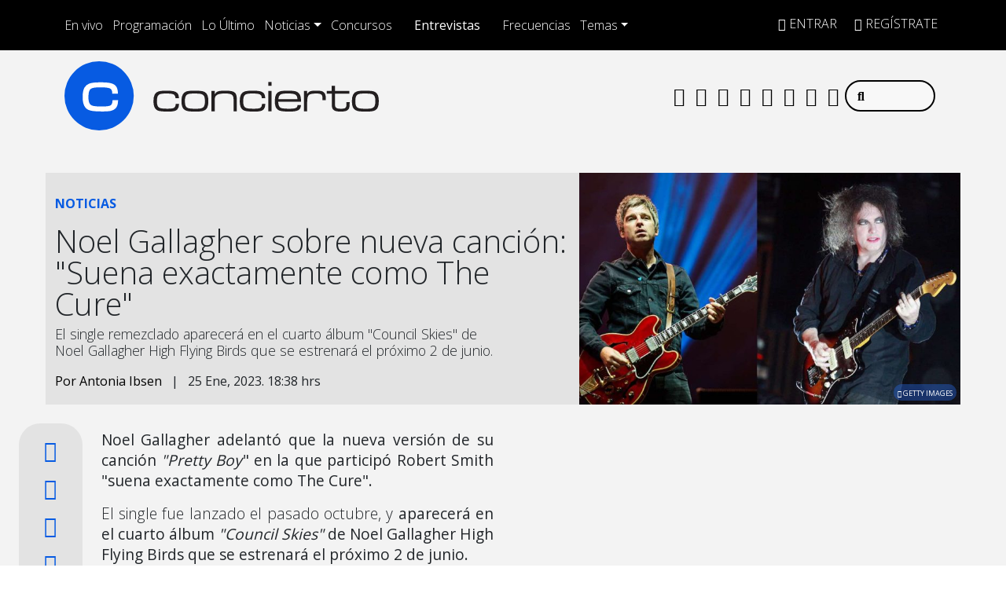

--- FILE ---
content_type: application/x-javascript;charset=utf-8
request_url: https://smetrics.concierto.cl/id?d_visid_ver=5.4.0&d_fieldgroup=A&mcorgid=2387401053DB208C0A490D4C%40AdobeOrg&mid=78488325626555574495884005615913279364&ts=1769902388489
body_size: -39
content:
{"mid":"78488325626555574495884005615913279364"}